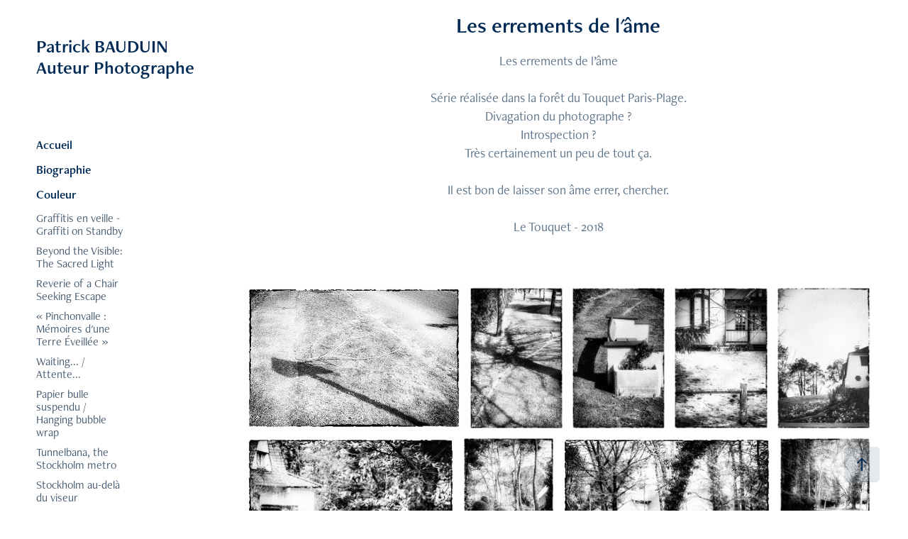

--- FILE ---
content_type: text/html; charset=utf-8
request_url: https://patrickbauduin.com/les-errements-de-l-ame
body_size: 9954
content:
<!DOCTYPE HTML>
<html lang="en-US">
<head>
  <meta charset="UTF-8" />
  <meta name="viewport" content="width=device-width, initial-scale=1" />
      <meta name="keywords"  content="noiretblanc,monochrome,Collectif Incarnat,patrick bauduin,Le Touquet,XPro2,fuji,Hauts de France" />
      <meta name="description"  content="Les errements de l’âme

Série réalisée dans la forêt du Touquet Paris-Plage.
Divagation du photographe ?
Introspection ?
Très certainement un peu de tout ça.

Il est bon de laisser son âme errer, chercher.

Le Touquet - 2018" />
      <meta name="twitter:card"  content="summary_large_image" />
      <meta name="twitter:site"  content="@AdobePortfolio" />
      <meta  property="og:title" content="Patrick BAUDUIN Auteur Photographe - Les errements de l'âme" />
      <meta  property="og:description" content="Les errements de l’âme

Série réalisée dans la forêt du Touquet Paris-Plage.
Divagation du photographe ?
Introspection ?
Très certainement un peu de tout ça.

Il est bon de laisser son âme errer, chercher.

Le Touquet - 2018" />
      <meta  property="og:image" content="https://cdn.myportfolio.com/75d4c8fd-e43c-474f-a2e3-a06fc9d1e38f/eb0a4c12-5a0a-4618-8e66-17b42ddeb407_rwc_0x192x3840x2164x3840.jpg?h=44f0c6acfc4c128e6f74a09746b778e7" />
      <link rel="icon" href="[data-uri]"  />
      <link rel="stylesheet" href="/dist/css/main.css" type="text/css" />
      <link rel="stylesheet" href="https://cdn.myportfolio.com/75d4c8fd-e43c-474f-a2e3-a06fc9d1e38f/0fc3d589e99353904fe1828a089ab4c41757606299.css?h=4466aed7d94d288aaa80f5a280b30d6d" type="text/css" />
    <link rel="canonical" href="https://patrickbauduin.com/les-errements-de-l-ame" />
      <title>Patrick BAUDUIN Auteur Photographe - Les errements de l'âme</title>
    <script type="text/javascript" src="//use.typekit.net/ik/[base64].js?cb=35f77bfb8b50944859ea3d3804e7194e7a3173fb" async onload="
    try {
      window.Typekit.load();
    } catch (e) {
      console.warn('Typekit not loaded.');
    }
    "></script>
</head>
  <body class="transition-enabled">  <div class='page-background-video page-background-video-with-panel'>
  </div>
  <div class="js-responsive-nav">
    <div class="responsive-nav has-social">
      <div class="close-responsive-click-area js-close-responsive-nav">
        <div class="close-responsive-button"></div>
      </div>
          <nav data-hover-hint="nav">
      <div class="page-title">
        <a href="/accueil" >Accueil</a>
      </div>
      <div class="page-title">
        <a href="/biographie" >Biographie</a>
      </div>
              <ul class="group">
                  <li class="gallery-title"><a href="/couleur" >Couleur</a></li>
            <li class="project-title"><a href="/graffitis-en-veille-graffiti-on-standby" >Graffitis en veille - Graffiti on Standby</a></li>
            <li class="project-title"><a href="/beyond-the-visible-the-sacred-light" >Beyond the Visible: The Sacred Light</a></li>
            <li class="project-title"><a href="/reverie-of-a-chair-seeking-escape" >Reverie of a Chair Seeking Escape</a></li>
            <li class="project-title"><a href="/pinchonvalle-memoires-dune-terre-eveillee" >« Pinchonvalle : Mémoires d'une Terre Éveillée »</a></li>
            <li class="project-title"><a href="/waiting-attente" >Waiting... / Attente...</a></li>
            <li class="project-title"><a href="/papier-bulle-suspendu-hanging-bubble-wrap" >Papier bulle suspendu / Hanging bubble wrap</a></li>
            <li class="project-title"><a href="/tunnelbana-the-stockholm-metro" >Tunnelbana, the Stockholm metro</a></li>
            <li class="project-title"><a href="/stockholm-au-dela-du-viseur" >Stockholm au-delà du viseur</a></li>
            <li class="project-title"><a href="/des-vacances-au-bord-de-la-mer-a-holiday-by-the-sea" >Des vacances au bord de la mer / A holiday by the sea</a></li>
            <li class="project-title"><a href="/sasseoir-et-regarder-passer-sit-and-watch" >S’asseoir et regarder passer… / Sit and watch…</a></li>
            <li class="project-title"><a href="/street-aix-part-two" >Street Aix &quot;Part Two&quot;</a></li>
            <li class="project-title"><a href="/copie-de-le-reveil" >Entre deux mondes... La digue du Braek</a></li>
            <li class="project-title"><a href="/le-reveil" >Le réveil</a></li>
            <li class="project-title"><a href="/par-la-fenetre" >Par la fenêtre</a></li>
            <li class="project-title"><a href="/urban-radiography" >Urban Radiography</a></li>
            <li class="project-title"><a href="/copie-de-60-mn-chrono" >Désertitude</a></li>
            <li class="project-title"><a href="/le-petit-monde-de-milka" >Le Petit Monde de Milka</a></li>
            <li class="project-title"><a href="/60-mn-chrono" >60 mn Chrono</a></li>
            <li class="project-title"><a href="/instantane-du-metropolitain-metropolitan-snapshot" >Instantané du métropolitain / Metropolitan Snapshot</a></li>
            <li class="project-title"><a href="/ouvrons-la-porte" >Ouvrons la porte</a></li>
            <li class="project-title"><a href="/one-sunday-afternoon" >Un dimanche après midi</a></li>
            <li class="project-title"><a href="/snow-fragment" >Snow Fragment</a></li>
            <li class="project-title"><a href="/dukass" >DuKass</a></li>
            <li class="project-title"><a href="/indiscretion" >Indiscrétion</a></li>
              </ul>
              <ul class="group">
                  <li class="gallery-title"><a href="/marseille-a-coeur" >Noir et Blanc</a></li>
            <li class="project-title"><a href="/les-jours-qui-passent-the-days-that-pass" >Les jours qui passent - The days that pass</a></li>
            <li class="project-title"><a href="/nuit-secrete-a-kyoto" >Nuit secrète à Kyoto</a></li>
            <li class="project-title"><a href="/marseille-a-coeur-1" >Marseille à Coeur</a></li>
            <li class="project-title"><a href="/lives-in-transit-live-in-transit" >Lives in Transit / Live in transit</a></li>
            <li class="project-title"><a href="/copie-de-la-fin-dune-epopee" >Les Forces de la Montagnes</a></li>
            <li class="project-title"><a href="/the-dawn-of-ephemeral-memories" >The Dawn of Ephemeral Memories</a></li>
            <li class="project-title"><a href="/regarder-paris-watch-paris-1" >Regarder Paris... / Watch Paris...</a></li>
            <li class="project-title"><a href="/captur-the-spirit-capturer-lesprit" >Captur the Spirit / Capturer l'esprit</a></li>
            <li class="project-title"><a href="/du-beton-et-des-hommes" >Du béton et des hommes</a></li>
            <li class="project-title"><a href="/copie-de-worker-land-terre-ouvriere" >Voyage en absurdie</a></li>
            <li class="project-title"><a href="/worker-land-terre-ouvriere" >Worker Land - Terre Ouvrière</a></li>
            <li class="project-title"><a href="/les-errements-de-l-ame" class="active">Les errements de l'âme</a></li>
            <li class="project-title"><a href="/la-fin-dune-epopee" >La fin d'une épopée</a></li>
            <li class="project-title"><a href="/a-deux-cest-mieux" >A Deux c'est mieux</a></li>
            <li class="project-title"><a href="/so-british" >So British</a></li>
            <li class="project-title"><a href="/sapiens-on-holydays" >Sapiens on Holydays</a></li>
            <li class="project-title"><a href="/imparfait" >Imparfait</a></li>
            <li class="project-title"><a href="/snowy-city-transformed-city" >Snowy city, Transformed city</a></li>
              </ul>
      <div class="page-title">
        <a href="/actualite" >Actualité</a>
      </div>
      <div class="page-title">
        <a href="/vente" >Vente</a>
      </div>
      <div class="page-title">
        <a href="/contact" >Contact</a>
      </div>
              <div class="social pf-nav-social" data-hover-hint="navSocialIcons">
                <ul>
                </ul>
              </div>
          </nav>
    </div>
  </div>
  <div class="site-wrap cfix">
    <div class="site-container">
      <div class="site-content e2e-site-content">
        <div class="sidebar-content">
          <header class="site-header">
              <div class="logo-wrap" data-hover-hint="logo">
                    <div class="logo e2e-site-logo-text logo-text  ">
    <a href="" class="preserve-whitespace">Patrick BAUDUIN                                                              Auteur Photographe</a>

</div>
              </div>
  <div class="hamburger-click-area js-hamburger">
    <div class="hamburger">
      <i></i>
      <i></i>
      <i></i>
    </div>
  </div>
          </header>
              <nav data-hover-hint="nav">
      <div class="page-title">
        <a href="/accueil" >Accueil</a>
      </div>
      <div class="page-title">
        <a href="/biographie" >Biographie</a>
      </div>
              <ul class="group">
                  <li class="gallery-title"><a href="/couleur" >Couleur</a></li>
            <li class="project-title"><a href="/graffitis-en-veille-graffiti-on-standby" >Graffitis en veille - Graffiti on Standby</a></li>
            <li class="project-title"><a href="/beyond-the-visible-the-sacred-light" >Beyond the Visible: The Sacred Light</a></li>
            <li class="project-title"><a href="/reverie-of-a-chair-seeking-escape" >Reverie of a Chair Seeking Escape</a></li>
            <li class="project-title"><a href="/pinchonvalle-memoires-dune-terre-eveillee" >« Pinchonvalle : Mémoires d'une Terre Éveillée »</a></li>
            <li class="project-title"><a href="/waiting-attente" >Waiting... / Attente...</a></li>
            <li class="project-title"><a href="/papier-bulle-suspendu-hanging-bubble-wrap" >Papier bulle suspendu / Hanging bubble wrap</a></li>
            <li class="project-title"><a href="/tunnelbana-the-stockholm-metro" >Tunnelbana, the Stockholm metro</a></li>
            <li class="project-title"><a href="/stockholm-au-dela-du-viseur" >Stockholm au-delà du viseur</a></li>
            <li class="project-title"><a href="/des-vacances-au-bord-de-la-mer-a-holiday-by-the-sea" >Des vacances au bord de la mer / A holiday by the sea</a></li>
            <li class="project-title"><a href="/sasseoir-et-regarder-passer-sit-and-watch" >S’asseoir et regarder passer… / Sit and watch…</a></li>
            <li class="project-title"><a href="/street-aix-part-two" >Street Aix &quot;Part Two&quot;</a></li>
            <li class="project-title"><a href="/copie-de-le-reveil" >Entre deux mondes... La digue du Braek</a></li>
            <li class="project-title"><a href="/le-reveil" >Le réveil</a></li>
            <li class="project-title"><a href="/par-la-fenetre" >Par la fenêtre</a></li>
            <li class="project-title"><a href="/urban-radiography" >Urban Radiography</a></li>
            <li class="project-title"><a href="/copie-de-60-mn-chrono" >Désertitude</a></li>
            <li class="project-title"><a href="/le-petit-monde-de-milka" >Le Petit Monde de Milka</a></li>
            <li class="project-title"><a href="/60-mn-chrono" >60 mn Chrono</a></li>
            <li class="project-title"><a href="/instantane-du-metropolitain-metropolitan-snapshot" >Instantané du métropolitain / Metropolitan Snapshot</a></li>
            <li class="project-title"><a href="/ouvrons-la-porte" >Ouvrons la porte</a></li>
            <li class="project-title"><a href="/one-sunday-afternoon" >Un dimanche après midi</a></li>
            <li class="project-title"><a href="/snow-fragment" >Snow Fragment</a></li>
            <li class="project-title"><a href="/dukass" >DuKass</a></li>
            <li class="project-title"><a href="/indiscretion" >Indiscrétion</a></li>
              </ul>
              <ul class="group">
                  <li class="gallery-title"><a href="/marseille-a-coeur" >Noir et Blanc</a></li>
            <li class="project-title"><a href="/les-jours-qui-passent-the-days-that-pass" >Les jours qui passent - The days that pass</a></li>
            <li class="project-title"><a href="/nuit-secrete-a-kyoto" >Nuit secrète à Kyoto</a></li>
            <li class="project-title"><a href="/marseille-a-coeur-1" >Marseille à Coeur</a></li>
            <li class="project-title"><a href="/lives-in-transit-live-in-transit" >Lives in Transit / Live in transit</a></li>
            <li class="project-title"><a href="/copie-de-la-fin-dune-epopee" >Les Forces de la Montagnes</a></li>
            <li class="project-title"><a href="/the-dawn-of-ephemeral-memories" >The Dawn of Ephemeral Memories</a></li>
            <li class="project-title"><a href="/regarder-paris-watch-paris-1" >Regarder Paris... / Watch Paris...</a></li>
            <li class="project-title"><a href="/captur-the-spirit-capturer-lesprit" >Captur the Spirit / Capturer l'esprit</a></li>
            <li class="project-title"><a href="/du-beton-et-des-hommes" >Du béton et des hommes</a></li>
            <li class="project-title"><a href="/copie-de-worker-land-terre-ouvriere" >Voyage en absurdie</a></li>
            <li class="project-title"><a href="/worker-land-terre-ouvriere" >Worker Land - Terre Ouvrière</a></li>
            <li class="project-title"><a href="/les-errements-de-l-ame" class="active">Les errements de l'âme</a></li>
            <li class="project-title"><a href="/la-fin-dune-epopee" >La fin d'une épopée</a></li>
            <li class="project-title"><a href="/a-deux-cest-mieux" >A Deux c'est mieux</a></li>
            <li class="project-title"><a href="/so-british" >So British</a></li>
            <li class="project-title"><a href="/sapiens-on-holydays" >Sapiens on Holydays</a></li>
            <li class="project-title"><a href="/imparfait" >Imparfait</a></li>
            <li class="project-title"><a href="/snowy-city-transformed-city" >Snowy city, Transformed city</a></li>
              </ul>
      <div class="page-title">
        <a href="/actualite" >Actualité</a>
      </div>
      <div class="page-title">
        <a href="/vente" >Vente</a>
      </div>
      <div class="page-title">
        <a href="/contact" >Contact</a>
      </div>
                  <div class="social pf-nav-social" data-hover-hint="navSocialIcons">
                    <ul>
                    </ul>
                  </div>
              </nav>
        </div>
        <main>
  <div class="page-container js-site-wrap" data-context="page.page.container" data-hover-hint="pageContainer">
    <section class="page standard-modules">
        <header class="page-header content" data-context="pages" data-identity="id:p635e47fb4764c7ac5cab11777357f2250745a206bf0494407fe23" data-hover-hint="pageHeader" data-hover-hint-id="p635e47fb4764c7ac5cab11777357f2250745a206bf0494407fe23">
            <h1 class="title preserve-whitespace e2e-site-page-title">Les errements de l'âme</h1>
            <p class="description">Les errements de l’âme

Série réalisée dans la forêt du Touquet Paris-Plage.
Divagation du photographe ?
Introspection ?
Très certainement un peu de tout ça.

Il est bon de laisser son âme errer, chercher.

Le Touquet - 2018</p>
        </header>
      <div class="page-content js-page-content" data-context="pages" data-identity="id:p635e47fb4764c7ac5cab11777357f2250745a206bf0494407fe23">
        <div id="project-canvas" class="js-project-modules modules content">
          <div id="project-modules">
              
              
              
              
              
              
              
              <div class="project-module module media_collection project-module-media_collection" data-id="m635e47fb58dea911b755c6c04f63fe1ce1115f3ed0f758bc0bfc8"  style="padding-top: 0px;
padding-bottom: 0px;
  width: 100%;
">
  <div class="grid--main js-grid-main" data-grid-max-images="
  ">
    <div class="grid__item-container js-grid-item-container" data-flex-grow="390" style="width:390px; flex-grow:390;" data-width="3840" data-height="2560">
      <script type="text/html" class="js-lightbox-slide-content">
        <div class="grid__image-wrapper">
          <img src="https://cdn.myportfolio.com/75d4c8fd-e43c-474f-a2e3-a06fc9d1e38f/2da2d82c-104a-43ab-8ca8-3d4b29e9f48c_rw_3840.jpg?h=543e232d37f183c479f2d77126ce2af8" srcset="https://cdn.myportfolio.com/75d4c8fd-e43c-474f-a2e3-a06fc9d1e38f/2da2d82c-104a-43ab-8ca8-3d4b29e9f48c_rw_600.jpg?h=ff14df7724920365e7e792dc93ee879b 600w,https://cdn.myportfolio.com/75d4c8fd-e43c-474f-a2e3-a06fc9d1e38f/2da2d82c-104a-43ab-8ca8-3d4b29e9f48c_rw_1200.jpg?h=92a2807feece4512407b45398c07add0 1200w,https://cdn.myportfolio.com/75d4c8fd-e43c-474f-a2e3-a06fc9d1e38f/2da2d82c-104a-43ab-8ca8-3d4b29e9f48c_rw_1920.jpg?h=9b47a0c39bf9c017b3bd75aa12a44bd7 1920w,https://cdn.myportfolio.com/75d4c8fd-e43c-474f-a2e3-a06fc9d1e38f/2da2d82c-104a-43ab-8ca8-3d4b29e9f48c_rw_3840.jpg?h=543e232d37f183c479f2d77126ce2af8 3840w,"  sizes="(max-width: 3840px) 100vw, 3840px">
        <div>
      </script>
      <img
        class="grid__item-image js-grid__item-image grid__item-image-lazy js-lazy"
        src="[data-uri]"
        
        data-src="https://cdn.myportfolio.com/75d4c8fd-e43c-474f-a2e3-a06fc9d1e38f/2da2d82c-104a-43ab-8ca8-3d4b29e9f48c_rw_3840.jpg?h=543e232d37f183c479f2d77126ce2af8"
        data-srcset="https://cdn.myportfolio.com/75d4c8fd-e43c-474f-a2e3-a06fc9d1e38f/2da2d82c-104a-43ab-8ca8-3d4b29e9f48c_rw_600.jpg?h=ff14df7724920365e7e792dc93ee879b 600w,https://cdn.myportfolio.com/75d4c8fd-e43c-474f-a2e3-a06fc9d1e38f/2da2d82c-104a-43ab-8ca8-3d4b29e9f48c_rw_1200.jpg?h=92a2807feece4512407b45398c07add0 1200w,https://cdn.myportfolio.com/75d4c8fd-e43c-474f-a2e3-a06fc9d1e38f/2da2d82c-104a-43ab-8ca8-3d4b29e9f48c_rw_1920.jpg?h=9b47a0c39bf9c017b3bd75aa12a44bd7 1920w,https://cdn.myportfolio.com/75d4c8fd-e43c-474f-a2e3-a06fc9d1e38f/2da2d82c-104a-43ab-8ca8-3d4b29e9f48c_rw_3840.jpg?h=543e232d37f183c479f2d77126ce2af8 3840w,"
      >
      <span class="grid__item-filler" style="padding-bottom:66.666666666667%;"></span>
    </div>
    <div class="grid__item-container js-grid-item-container" data-flex-grow="173.33333333333" style="width:173.33333333333px; flex-grow:173.33333333333;" data-width="3840" data-height="5760">
      <script type="text/html" class="js-lightbox-slide-content">
        <div class="grid__image-wrapper">
          <img src="https://cdn.myportfolio.com/75d4c8fd-e43c-474f-a2e3-a06fc9d1e38f/27421108-9571-400b-9819-b837898b0541_rw_3840.jpg?h=ab7561c6e8db43c55ab0d281aa8348bb" srcset="https://cdn.myportfolio.com/75d4c8fd-e43c-474f-a2e3-a06fc9d1e38f/27421108-9571-400b-9819-b837898b0541_rw_600.jpg?h=2d70d92b65a74b34260bf7bf2d942482 600w,https://cdn.myportfolio.com/75d4c8fd-e43c-474f-a2e3-a06fc9d1e38f/27421108-9571-400b-9819-b837898b0541_rw_1200.jpg?h=949523a730fefff9a213c3ede8f87079 1200w,https://cdn.myportfolio.com/75d4c8fd-e43c-474f-a2e3-a06fc9d1e38f/27421108-9571-400b-9819-b837898b0541_rw_1920.jpg?h=8466004a3a41e273715d0eba04dd1600 1920w,https://cdn.myportfolio.com/75d4c8fd-e43c-474f-a2e3-a06fc9d1e38f/27421108-9571-400b-9819-b837898b0541_rw_3840.jpg?h=ab7561c6e8db43c55ab0d281aa8348bb 3840w,"  sizes="(max-width: 3840px) 100vw, 3840px">
        <div>
      </script>
      <img
        class="grid__item-image js-grid__item-image grid__item-image-lazy js-lazy"
        src="[data-uri]"
        
        data-src="https://cdn.myportfolio.com/75d4c8fd-e43c-474f-a2e3-a06fc9d1e38f/27421108-9571-400b-9819-b837898b0541_rw_3840.jpg?h=ab7561c6e8db43c55ab0d281aa8348bb"
        data-srcset="https://cdn.myportfolio.com/75d4c8fd-e43c-474f-a2e3-a06fc9d1e38f/27421108-9571-400b-9819-b837898b0541_rw_600.jpg?h=2d70d92b65a74b34260bf7bf2d942482 600w,https://cdn.myportfolio.com/75d4c8fd-e43c-474f-a2e3-a06fc9d1e38f/27421108-9571-400b-9819-b837898b0541_rw_1200.jpg?h=949523a730fefff9a213c3ede8f87079 1200w,https://cdn.myportfolio.com/75d4c8fd-e43c-474f-a2e3-a06fc9d1e38f/27421108-9571-400b-9819-b837898b0541_rw_1920.jpg?h=8466004a3a41e273715d0eba04dd1600 1920w,https://cdn.myportfolio.com/75d4c8fd-e43c-474f-a2e3-a06fc9d1e38f/27421108-9571-400b-9819-b837898b0541_rw_3840.jpg?h=ab7561c6e8db43c55ab0d281aa8348bb 3840w,"
      >
      <span class="grid__item-filler" style="padding-bottom:150%;"></span>
    </div>
    <div class="grid__item-container js-grid-item-container" data-flex-grow="173.33333333333" style="width:173.33333333333px; flex-grow:173.33333333333;" data-width="3840" data-height="5760">
      <script type="text/html" class="js-lightbox-slide-content">
        <div class="grid__image-wrapper">
          <img src="https://cdn.myportfolio.com/75d4c8fd-e43c-474f-a2e3-a06fc9d1e38f/eaa4ba03-7c2c-4204-9fa4-0dad72c57da8_rw_3840.jpg?h=1acc846b1825a902accce04659bc91e0" srcset="https://cdn.myportfolio.com/75d4c8fd-e43c-474f-a2e3-a06fc9d1e38f/eaa4ba03-7c2c-4204-9fa4-0dad72c57da8_rw_600.jpg?h=4908bc2ad9818d0f006c189ecbdb2300 600w,https://cdn.myportfolio.com/75d4c8fd-e43c-474f-a2e3-a06fc9d1e38f/eaa4ba03-7c2c-4204-9fa4-0dad72c57da8_rw_1200.jpg?h=1cb7f5bab465d5620d8204677322e07c 1200w,https://cdn.myportfolio.com/75d4c8fd-e43c-474f-a2e3-a06fc9d1e38f/eaa4ba03-7c2c-4204-9fa4-0dad72c57da8_rw_1920.jpg?h=21aa8c7fbe752a91d01608778e6dbde6 1920w,https://cdn.myportfolio.com/75d4c8fd-e43c-474f-a2e3-a06fc9d1e38f/eaa4ba03-7c2c-4204-9fa4-0dad72c57da8_rw_3840.jpg?h=1acc846b1825a902accce04659bc91e0 3840w,"  sizes="(max-width: 3840px) 100vw, 3840px">
        <div>
      </script>
      <img
        class="grid__item-image js-grid__item-image grid__item-image-lazy js-lazy"
        src="[data-uri]"
        
        data-src="https://cdn.myportfolio.com/75d4c8fd-e43c-474f-a2e3-a06fc9d1e38f/eaa4ba03-7c2c-4204-9fa4-0dad72c57da8_rw_3840.jpg?h=1acc846b1825a902accce04659bc91e0"
        data-srcset="https://cdn.myportfolio.com/75d4c8fd-e43c-474f-a2e3-a06fc9d1e38f/eaa4ba03-7c2c-4204-9fa4-0dad72c57da8_rw_600.jpg?h=4908bc2ad9818d0f006c189ecbdb2300 600w,https://cdn.myportfolio.com/75d4c8fd-e43c-474f-a2e3-a06fc9d1e38f/eaa4ba03-7c2c-4204-9fa4-0dad72c57da8_rw_1200.jpg?h=1cb7f5bab465d5620d8204677322e07c 1200w,https://cdn.myportfolio.com/75d4c8fd-e43c-474f-a2e3-a06fc9d1e38f/eaa4ba03-7c2c-4204-9fa4-0dad72c57da8_rw_1920.jpg?h=21aa8c7fbe752a91d01608778e6dbde6 1920w,https://cdn.myportfolio.com/75d4c8fd-e43c-474f-a2e3-a06fc9d1e38f/eaa4ba03-7c2c-4204-9fa4-0dad72c57da8_rw_3840.jpg?h=1acc846b1825a902accce04659bc91e0 3840w,"
      >
      <span class="grid__item-filler" style="padding-bottom:150%;"></span>
    </div>
    <div class="grid__item-container js-grid-item-container" data-flex-grow="173.33333333333" style="width:173.33333333333px; flex-grow:173.33333333333;" data-width="3840" data-height="5760">
      <script type="text/html" class="js-lightbox-slide-content">
        <div class="grid__image-wrapper">
          <img src="https://cdn.myportfolio.com/75d4c8fd-e43c-474f-a2e3-a06fc9d1e38f/d9c47459-5414-4f6a-828f-7714de2290ac_rw_3840.jpg?h=9d0ae7f0cd19907f0e8ee3a1d1750acf" srcset="https://cdn.myportfolio.com/75d4c8fd-e43c-474f-a2e3-a06fc9d1e38f/d9c47459-5414-4f6a-828f-7714de2290ac_rw_600.jpg?h=2a8c1be5262dea1bb62e8195583153e6 600w,https://cdn.myportfolio.com/75d4c8fd-e43c-474f-a2e3-a06fc9d1e38f/d9c47459-5414-4f6a-828f-7714de2290ac_rw_1200.jpg?h=023857cf52b3abb8aeec2f6a90ff4ea1 1200w,https://cdn.myportfolio.com/75d4c8fd-e43c-474f-a2e3-a06fc9d1e38f/d9c47459-5414-4f6a-828f-7714de2290ac_rw_1920.jpg?h=b80ab67bf1ac53f9cdbe012163296b4b 1920w,https://cdn.myportfolio.com/75d4c8fd-e43c-474f-a2e3-a06fc9d1e38f/d9c47459-5414-4f6a-828f-7714de2290ac_rw_3840.jpg?h=9d0ae7f0cd19907f0e8ee3a1d1750acf 3840w,"  sizes="(max-width: 3840px) 100vw, 3840px">
        <div>
      </script>
      <img
        class="grid__item-image js-grid__item-image grid__item-image-lazy js-lazy"
        src="[data-uri]"
        
        data-src="https://cdn.myportfolio.com/75d4c8fd-e43c-474f-a2e3-a06fc9d1e38f/d9c47459-5414-4f6a-828f-7714de2290ac_rw_3840.jpg?h=9d0ae7f0cd19907f0e8ee3a1d1750acf"
        data-srcset="https://cdn.myportfolio.com/75d4c8fd-e43c-474f-a2e3-a06fc9d1e38f/d9c47459-5414-4f6a-828f-7714de2290ac_rw_600.jpg?h=2a8c1be5262dea1bb62e8195583153e6 600w,https://cdn.myportfolio.com/75d4c8fd-e43c-474f-a2e3-a06fc9d1e38f/d9c47459-5414-4f6a-828f-7714de2290ac_rw_1200.jpg?h=023857cf52b3abb8aeec2f6a90ff4ea1 1200w,https://cdn.myportfolio.com/75d4c8fd-e43c-474f-a2e3-a06fc9d1e38f/d9c47459-5414-4f6a-828f-7714de2290ac_rw_1920.jpg?h=b80ab67bf1ac53f9cdbe012163296b4b 1920w,https://cdn.myportfolio.com/75d4c8fd-e43c-474f-a2e3-a06fc9d1e38f/d9c47459-5414-4f6a-828f-7714de2290ac_rw_3840.jpg?h=9d0ae7f0cd19907f0e8ee3a1d1750acf 3840w,"
      >
      <span class="grid__item-filler" style="padding-bottom:150%;"></span>
    </div>
    <div class="grid__item-container js-grid-item-container" data-flex-grow="173.34941547597" style="width:173.34941547597px; flex-grow:173.34941547597;" data-width="1920" data-height="2879">
      <script type="text/html" class="js-lightbox-slide-content">
        <div class="grid__image-wrapper">
          <img src="https://cdn.myportfolio.com/75d4c8fd-e43c-474f-a2e3-a06fc9d1e38f/7fab6432-3d18-41fd-a323-90f318b7b378_rw_1920.jpg?h=9a75d29bcfccd8587f1619ad88737a3d" srcset="https://cdn.myportfolio.com/75d4c8fd-e43c-474f-a2e3-a06fc9d1e38f/7fab6432-3d18-41fd-a323-90f318b7b378_rw_600.jpg?h=dd1036310c8ef305d88b88a268f3c780 600w,https://cdn.myportfolio.com/75d4c8fd-e43c-474f-a2e3-a06fc9d1e38f/7fab6432-3d18-41fd-a323-90f318b7b378_rw_1200.jpg?h=599691e93ae5ad610a91b7749446da26 1200w,https://cdn.myportfolio.com/75d4c8fd-e43c-474f-a2e3-a06fc9d1e38f/7fab6432-3d18-41fd-a323-90f318b7b378_rw_1920.jpg?h=9a75d29bcfccd8587f1619ad88737a3d 1920w,"  sizes="(max-width: 1920px) 100vw, 1920px">
        <div>
      </script>
      <img
        class="grid__item-image js-grid__item-image grid__item-image-lazy js-lazy"
        src="[data-uri]"
        
        data-src="https://cdn.myportfolio.com/75d4c8fd-e43c-474f-a2e3-a06fc9d1e38f/7fab6432-3d18-41fd-a323-90f318b7b378_rw_1920.jpg?h=9a75d29bcfccd8587f1619ad88737a3d"
        data-srcset="https://cdn.myportfolio.com/75d4c8fd-e43c-474f-a2e3-a06fc9d1e38f/7fab6432-3d18-41fd-a323-90f318b7b378_rw_600.jpg?h=dd1036310c8ef305d88b88a268f3c780 600w,https://cdn.myportfolio.com/75d4c8fd-e43c-474f-a2e3-a06fc9d1e38f/7fab6432-3d18-41fd-a323-90f318b7b378_rw_1200.jpg?h=599691e93ae5ad610a91b7749446da26 1200w,https://cdn.myportfolio.com/75d4c8fd-e43c-474f-a2e3-a06fc9d1e38f/7fab6432-3d18-41fd-a323-90f318b7b378_rw_1920.jpg?h=9a75d29bcfccd8587f1619ad88737a3d 1920w,"
      >
      <span class="grid__item-filler" style="padding-bottom:149.98608405232%;"></span>
    </div>
    <div class="grid__item-container js-grid-item-container" data-flex-grow="390" style="width:390px; flex-grow:390;" data-width="3840" data-height="2560">
      <script type="text/html" class="js-lightbox-slide-content">
        <div class="grid__image-wrapper">
          <img src="https://cdn.myportfolio.com/75d4c8fd-e43c-474f-a2e3-a06fc9d1e38f/c3b84457-a343-4efe-97c6-2d7c08550da0_rw_3840.jpg?h=b37c688b255117dadb5ba31902b4df59" srcset="https://cdn.myportfolio.com/75d4c8fd-e43c-474f-a2e3-a06fc9d1e38f/c3b84457-a343-4efe-97c6-2d7c08550da0_rw_600.jpg?h=59a0796c5e7cd26ca2e2d34d067838c7 600w,https://cdn.myportfolio.com/75d4c8fd-e43c-474f-a2e3-a06fc9d1e38f/c3b84457-a343-4efe-97c6-2d7c08550da0_rw_1200.jpg?h=12d7ad54dbcaf7567fda7019cdb25483 1200w,https://cdn.myportfolio.com/75d4c8fd-e43c-474f-a2e3-a06fc9d1e38f/c3b84457-a343-4efe-97c6-2d7c08550da0_rw_1920.jpg?h=e0b669cb1547387eab91c63acac72940 1920w,https://cdn.myportfolio.com/75d4c8fd-e43c-474f-a2e3-a06fc9d1e38f/c3b84457-a343-4efe-97c6-2d7c08550da0_rw_3840.jpg?h=b37c688b255117dadb5ba31902b4df59 3840w,"  sizes="(max-width: 3840px) 100vw, 3840px">
        <div>
      </script>
      <img
        class="grid__item-image js-grid__item-image grid__item-image-lazy js-lazy"
        src="[data-uri]"
        
        data-src="https://cdn.myportfolio.com/75d4c8fd-e43c-474f-a2e3-a06fc9d1e38f/c3b84457-a343-4efe-97c6-2d7c08550da0_rw_3840.jpg?h=b37c688b255117dadb5ba31902b4df59"
        data-srcset="https://cdn.myportfolio.com/75d4c8fd-e43c-474f-a2e3-a06fc9d1e38f/c3b84457-a343-4efe-97c6-2d7c08550da0_rw_600.jpg?h=59a0796c5e7cd26ca2e2d34d067838c7 600w,https://cdn.myportfolio.com/75d4c8fd-e43c-474f-a2e3-a06fc9d1e38f/c3b84457-a343-4efe-97c6-2d7c08550da0_rw_1200.jpg?h=12d7ad54dbcaf7567fda7019cdb25483 1200w,https://cdn.myportfolio.com/75d4c8fd-e43c-474f-a2e3-a06fc9d1e38f/c3b84457-a343-4efe-97c6-2d7c08550da0_rw_1920.jpg?h=e0b669cb1547387eab91c63acac72940 1920w,https://cdn.myportfolio.com/75d4c8fd-e43c-474f-a2e3-a06fc9d1e38f/c3b84457-a343-4efe-97c6-2d7c08550da0_rw_3840.jpg?h=b37c688b255117dadb5ba31902b4df59 3840w,"
      >
      <span class="grid__item-filler" style="padding-bottom:66.666666666667%;"></span>
    </div>
    <div class="grid__item-container js-grid-item-container" data-flex-grow="173.33333333333" style="width:173.33333333333px; flex-grow:173.33333333333;" data-width="3840" data-height="5760">
      <script type="text/html" class="js-lightbox-slide-content">
        <div class="grid__image-wrapper">
          <img src="https://cdn.myportfolio.com/75d4c8fd-e43c-474f-a2e3-a06fc9d1e38f/975faafc-5529-4774-b987-bffbb50b6724_rw_3840.jpg?h=d63d66fbe75b044f194734c0ef8ca491" srcset="https://cdn.myportfolio.com/75d4c8fd-e43c-474f-a2e3-a06fc9d1e38f/975faafc-5529-4774-b987-bffbb50b6724_rw_600.jpg?h=578d3be47d73cfe9cea387f6d5c4d598 600w,https://cdn.myportfolio.com/75d4c8fd-e43c-474f-a2e3-a06fc9d1e38f/975faafc-5529-4774-b987-bffbb50b6724_rw_1200.jpg?h=13fcc5bf690a63edeac6740af9ec3e34 1200w,https://cdn.myportfolio.com/75d4c8fd-e43c-474f-a2e3-a06fc9d1e38f/975faafc-5529-4774-b987-bffbb50b6724_rw_1920.jpg?h=fcfd6dc5530c7cd71f745f5879025a37 1920w,https://cdn.myportfolio.com/75d4c8fd-e43c-474f-a2e3-a06fc9d1e38f/975faafc-5529-4774-b987-bffbb50b6724_rw_3840.jpg?h=d63d66fbe75b044f194734c0ef8ca491 3840w,"  sizes="(max-width: 3840px) 100vw, 3840px">
        <div>
      </script>
      <img
        class="grid__item-image js-grid__item-image grid__item-image-lazy js-lazy"
        src="[data-uri]"
        
        data-src="https://cdn.myportfolio.com/75d4c8fd-e43c-474f-a2e3-a06fc9d1e38f/975faafc-5529-4774-b987-bffbb50b6724_rw_3840.jpg?h=d63d66fbe75b044f194734c0ef8ca491"
        data-srcset="https://cdn.myportfolio.com/75d4c8fd-e43c-474f-a2e3-a06fc9d1e38f/975faafc-5529-4774-b987-bffbb50b6724_rw_600.jpg?h=578d3be47d73cfe9cea387f6d5c4d598 600w,https://cdn.myportfolio.com/75d4c8fd-e43c-474f-a2e3-a06fc9d1e38f/975faafc-5529-4774-b987-bffbb50b6724_rw_1200.jpg?h=13fcc5bf690a63edeac6740af9ec3e34 1200w,https://cdn.myportfolio.com/75d4c8fd-e43c-474f-a2e3-a06fc9d1e38f/975faafc-5529-4774-b987-bffbb50b6724_rw_1920.jpg?h=fcfd6dc5530c7cd71f745f5879025a37 1920w,https://cdn.myportfolio.com/75d4c8fd-e43c-474f-a2e3-a06fc9d1e38f/975faafc-5529-4774-b987-bffbb50b6724_rw_3840.jpg?h=d63d66fbe75b044f194734c0ef8ca491 3840w,"
      >
      <span class="grid__item-filler" style="padding-bottom:150%;"></span>
    </div>
    <div class="grid__item-container js-grid-item-container" data-flex-grow="390" style="width:390px; flex-grow:390;" data-width="3840" data-height="2560">
      <script type="text/html" class="js-lightbox-slide-content">
        <div class="grid__image-wrapper">
          <img src="https://cdn.myportfolio.com/75d4c8fd-e43c-474f-a2e3-a06fc9d1e38f/720e67a2-aa28-48b6-ac4b-2b3073ec107d_rw_3840.jpg?h=bebeb66d0ecd4fce4cdbde04aa3ee7cd" srcset="https://cdn.myportfolio.com/75d4c8fd-e43c-474f-a2e3-a06fc9d1e38f/720e67a2-aa28-48b6-ac4b-2b3073ec107d_rw_600.jpg?h=42635584228ae8f7aa3452bf4513ac12 600w,https://cdn.myportfolio.com/75d4c8fd-e43c-474f-a2e3-a06fc9d1e38f/720e67a2-aa28-48b6-ac4b-2b3073ec107d_rw_1200.jpg?h=c86e493ec67bb105900e75d98197db47 1200w,https://cdn.myportfolio.com/75d4c8fd-e43c-474f-a2e3-a06fc9d1e38f/720e67a2-aa28-48b6-ac4b-2b3073ec107d_rw_1920.jpg?h=28a6662da65a01921c78e50404d40b49 1920w,https://cdn.myportfolio.com/75d4c8fd-e43c-474f-a2e3-a06fc9d1e38f/720e67a2-aa28-48b6-ac4b-2b3073ec107d_rw_3840.jpg?h=bebeb66d0ecd4fce4cdbde04aa3ee7cd 3840w,"  sizes="(max-width: 3840px) 100vw, 3840px">
        <div>
      </script>
      <img
        class="grid__item-image js-grid__item-image grid__item-image-lazy js-lazy"
        src="[data-uri]"
        
        data-src="https://cdn.myportfolio.com/75d4c8fd-e43c-474f-a2e3-a06fc9d1e38f/720e67a2-aa28-48b6-ac4b-2b3073ec107d_rw_3840.jpg?h=bebeb66d0ecd4fce4cdbde04aa3ee7cd"
        data-srcset="https://cdn.myportfolio.com/75d4c8fd-e43c-474f-a2e3-a06fc9d1e38f/720e67a2-aa28-48b6-ac4b-2b3073ec107d_rw_600.jpg?h=42635584228ae8f7aa3452bf4513ac12 600w,https://cdn.myportfolio.com/75d4c8fd-e43c-474f-a2e3-a06fc9d1e38f/720e67a2-aa28-48b6-ac4b-2b3073ec107d_rw_1200.jpg?h=c86e493ec67bb105900e75d98197db47 1200w,https://cdn.myportfolio.com/75d4c8fd-e43c-474f-a2e3-a06fc9d1e38f/720e67a2-aa28-48b6-ac4b-2b3073ec107d_rw_1920.jpg?h=28a6662da65a01921c78e50404d40b49 1920w,https://cdn.myportfolio.com/75d4c8fd-e43c-474f-a2e3-a06fc9d1e38f/720e67a2-aa28-48b6-ac4b-2b3073ec107d_rw_3840.jpg?h=bebeb66d0ecd4fce4cdbde04aa3ee7cd 3840w,"
      >
      <span class="grid__item-filler" style="padding-bottom:66.666666666667%;"></span>
    </div>
    <div class="grid__item-container js-grid-item-container" data-flex-grow="173.33333333333" style="width:173.33333333333px; flex-grow:173.33333333333;" data-width="3840" data-height="5760">
      <script type="text/html" class="js-lightbox-slide-content">
        <div class="grid__image-wrapper">
          <img src="https://cdn.myportfolio.com/75d4c8fd-e43c-474f-a2e3-a06fc9d1e38f/92a15884-e64b-4658-8026-c1f2227867d8_rw_3840.jpg?h=c7576a058c6224beb67478b6cdccbdea" srcset="https://cdn.myportfolio.com/75d4c8fd-e43c-474f-a2e3-a06fc9d1e38f/92a15884-e64b-4658-8026-c1f2227867d8_rw_600.jpg?h=03d987d31a50de6c6d6f073f517f3932 600w,https://cdn.myportfolio.com/75d4c8fd-e43c-474f-a2e3-a06fc9d1e38f/92a15884-e64b-4658-8026-c1f2227867d8_rw_1200.jpg?h=118ecfc498dfb10d93f15f545a2f9066 1200w,https://cdn.myportfolio.com/75d4c8fd-e43c-474f-a2e3-a06fc9d1e38f/92a15884-e64b-4658-8026-c1f2227867d8_rw_1920.jpg?h=792f4c7eacd6c57e5a14f6a20b031fec 1920w,https://cdn.myportfolio.com/75d4c8fd-e43c-474f-a2e3-a06fc9d1e38f/92a15884-e64b-4658-8026-c1f2227867d8_rw_3840.jpg?h=c7576a058c6224beb67478b6cdccbdea 3840w,"  sizes="(max-width: 3840px) 100vw, 3840px">
        <div>
      </script>
      <img
        class="grid__item-image js-grid__item-image grid__item-image-lazy js-lazy"
        src="[data-uri]"
        
        data-src="https://cdn.myportfolio.com/75d4c8fd-e43c-474f-a2e3-a06fc9d1e38f/92a15884-e64b-4658-8026-c1f2227867d8_rw_3840.jpg?h=c7576a058c6224beb67478b6cdccbdea"
        data-srcset="https://cdn.myportfolio.com/75d4c8fd-e43c-474f-a2e3-a06fc9d1e38f/92a15884-e64b-4658-8026-c1f2227867d8_rw_600.jpg?h=03d987d31a50de6c6d6f073f517f3932 600w,https://cdn.myportfolio.com/75d4c8fd-e43c-474f-a2e3-a06fc9d1e38f/92a15884-e64b-4658-8026-c1f2227867d8_rw_1200.jpg?h=118ecfc498dfb10d93f15f545a2f9066 1200w,https://cdn.myportfolio.com/75d4c8fd-e43c-474f-a2e3-a06fc9d1e38f/92a15884-e64b-4658-8026-c1f2227867d8_rw_1920.jpg?h=792f4c7eacd6c57e5a14f6a20b031fec 1920w,https://cdn.myportfolio.com/75d4c8fd-e43c-474f-a2e3-a06fc9d1e38f/92a15884-e64b-4658-8026-c1f2227867d8_rw_3840.jpg?h=c7576a058c6224beb67478b6cdccbdea 3840w,"
      >
      <span class="grid__item-filler" style="padding-bottom:150%;"></span>
    </div>
    <div class="grid__item-container js-grid-item-container" data-flex-grow="390" style="width:390px; flex-grow:390;" data-width="3840" data-height="2560">
      <script type="text/html" class="js-lightbox-slide-content">
        <div class="grid__image-wrapper">
          <img src="https://cdn.myportfolio.com/75d4c8fd-e43c-474f-a2e3-a06fc9d1e38f/572b854a-3cd7-4c03-b5b9-f0d8de19b1e1_rw_3840.jpg?h=4ed1cd097b7c3ea2d3516ec89628700c" srcset="https://cdn.myportfolio.com/75d4c8fd-e43c-474f-a2e3-a06fc9d1e38f/572b854a-3cd7-4c03-b5b9-f0d8de19b1e1_rw_600.jpg?h=9b259a626a742b06713dba7da7d02865 600w,https://cdn.myportfolio.com/75d4c8fd-e43c-474f-a2e3-a06fc9d1e38f/572b854a-3cd7-4c03-b5b9-f0d8de19b1e1_rw_1200.jpg?h=89768fe8ab4b6b07d8ec20f87091e319 1200w,https://cdn.myportfolio.com/75d4c8fd-e43c-474f-a2e3-a06fc9d1e38f/572b854a-3cd7-4c03-b5b9-f0d8de19b1e1_rw_1920.jpg?h=0c89811bdd274b46eadf19f6d2212fbc 1920w,https://cdn.myportfolio.com/75d4c8fd-e43c-474f-a2e3-a06fc9d1e38f/572b854a-3cd7-4c03-b5b9-f0d8de19b1e1_rw_3840.jpg?h=4ed1cd097b7c3ea2d3516ec89628700c 3840w,"  sizes="(max-width: 3840px) 100vw, 3840px">
        <div>
      </script>
      <img
        class="grid__item-image js-grid__item-image grid__item-image-lazy js-lazy"
        src="[data-uri]"
        
        data-src="https://cdn.myportfolio.com/75d4c8fd-e43c-474f-a2e3-a06fc9d1e38f/572b854a-3cd7-4c03-b5b9-f0d8de19b1e1_rw_3840.jpg?h=4ed1cd097b7c3ea2d3516ec89628700c"
        data-srcset="https://cdn.myportfolio.com/75d4c8fd-e43c-474f-a2e3-a06fc9d1e38f/572b854a-3cd7-4c03-b5b9-f0d8de19b1e1_rw_600.jpg?h=9b259a626a742b06713dba7da7d02865 600w,https://cdn.myportfolio.com/75d4c8fd-e43c-474f-a2e3-a06fc9d1e38f/572b854a-3cd7-4c03-b5b9-f0d8de19b1e1_rw_1200.jpg?h=89768fe8ab4b6b07d8ec20f87091e319 1200w,https://cdn.myportfolio.com/75d4c8fd-e43c-474f-a2e3-a06fc9d1e38f/572b854a-3cd7-4c03-b5b9-f0d8de19b1e1_rw_1920.jpg?h=0c89811bdd274b46eadf19f6d2212fbc 1920w,https://cdn.myportfolio.com/75d4c8fd-e43c-474f-a2e3-a06fc9d1e38f/572b854a-3cd7-4c03-b5b9-f0d8de19b1e1_rw_3840.jpg?h=4ed1cd097b7c3ea2d3516ec89628700c 3840w,"
      >
      <span class="grid__item-filler" style="padding-bottom:66.666666666667%;"></span>
    </div>
    <div class="grid__item-container js-grid-item-container" data-flex-grow="390" style="width:390px; flex-grow:390;" data-width="3840" data-height="2560">
      <script type="text/html" class="js-lightbox-slide-content">
        <div class="grid__image-wrapper">
          <img src="https://cdn.myportfolio.com/75d4c8fd-e43c-474f-a2e3-a06fc9d1e38f/462022a1-7191-41c5-b41f-ffea36b8a74b_rw_3840.jpg?h=30908ebf56b608a5238a8d640f2724b0" srcset="https://cdn.myportfolio.com/75d4c8fd-e43c-474f-a2e3-a06fc9d1e38f/462022a1-7191-41c5-b41f-ffea36b8a74b_rw_600.jpg?h=2c5983f448a18195ed1b209bd4011551 600w,https://cdn.myportfolio.com/75d4c8fd-e43c-474f-a2e3-a06fc9d1e38f/462022a1-7191-41c5-b41f-ffea36b8a74b_rw_1200.jpg?h=a7aa0e18a2291c3ae2c7e92ba29f1acd 1200w,https://cdn.myportfolio.com/75d4c8fd-e43c-474f-a2e3-a06fc9d1e38f/462022a1-7191-41c5-b41f-ffea36b8a74b_rw_1920.jpg?h=180712bd6fa2c93a232946daccaa4f56 1920w,https://cdn.myportfolio.com/75d4c8fd-e43c-474f-a2e3-a06fc9d1e38f/462022a1-7191-41c5-b41f-ffea36b8a74b_rw_3840.jpg?h=30908ebf56b608a5238a8d640f2724b0 3840w,"  sizes="(max-width: 3840px) 100vw, 3840px">
        <div>
      </script>
      <img
        class="grid__item-image js-grid__item-image grid__item-image-lazy js-lazy"
        src="[data-uri]"
        
        data-src="https://cdn.myportfolio.com/75d4c8fd-e43c-474f-a2e3-a06fc9d1e38f/462022a1-7191-41c5-b41f-ffea36b8a74b_rw_3840.jpg?h=30908ebf56b608a5238a8d640f2724b0"
        data-srcset="https://cdn.myportfolio.com/75d4c8fd-e43c-474f-a2e3-a06fc9d1e38f/462022a1-7191-41c5-b41f-ffea36b8a74b_rw_600.jpg?h=2c5983f448a18195ed1b209bd4011551 600w,https://cdn.myportfolio.com/75d4c8fd-e43c-474f-a2e3-a06fc9d1e38f/462022a1-7191-41c5-b41f-ffea36b8a74b_rw_1200.jpg?h=a7aa0e18a2291c3ae2c7e92ba29f1acd 1200w,https://cdn.myportfolio.com/75d4c8fd-e43c-474f-a2e3-a06fc9d1e38f/462022a1-7191-41c5-b41f-ffea36b8a74b_rw_1920.jpg?h=180712bd6fa2c93a232946daccaa4f56 1920w,https://cdn.myportfolio.com/75d4c8fd-e43c-474f-a2e3-a06fc9d1e38f/462022a1-7191-41c5-b41f-ffea36b8a74b_rw_3840.jpg?h=30908ebf56b608a5238a8d640f2724b0 3840w,"
      >
      <span class="grid__item-filler" style="padding-bottom:66.666666666667%;"></span>
    </div>
    <div class="grid__item-container js-grid-item-container" data-flex-grow="390" style="width:390px; flex-grow:390;" data-width="3840" data-height="2560">
      <script type="text/html" class="js-lightbox-slide-content">
        <div class="grid__image-wrapper">
          <img src="https://cdn.myportfolio.com/75d4c8fd-e43c-474f-a2e3-a06fc9d1e38f/3b371201-a5ba-4ad4-9ba2-eca6ac9336ef_rw_3840.jpg?h=76742e1941616457973c9ff79cb3341d" srcset="https://cdn.myportfolio.com/75d4c8fd-e43c-474f-a2e3-a06fc9d1e38f/3b371201-a5ba-4ad4-9ba2-eca6ac9336ef_rw_600.jpg?h=2d37e4d6ade8b3d40597b6d4e0db06fd 600w,https://cdn.myportfolio.com/75d4c8fd-e43c-474f-a2e3-a06fc9d1e38f/3b371201-a5ba-4ad4-9ba2-eca6ac9336ef_rw_1200.jpg?h=7a82dba2539eaf25f1bb6757f11b3ce2 1200w,https://cdn.myportfolio.com/75d4c8fd-e43c-474f-a2e3-a06fc9d1e38f/3b371201-a5ba-4ad4-9ba2-eca6ac9336ef_rw_1920.jpg?h=10ddecad86c29f2a2eae5fee48778ef8 1920w,https://cdn.myportfolio.com/75d4c8fd-e43c-474f-a2e3-a06fc9d1e38f/3b371201-a5ba-4ad4-9ba2-eca6ac9336ef_rw_3840.jpg?h=76742e1941616457973c9ff79cb3341d 3840w,"  sizes="(max-width: 3840px) 100vw, 3840px">
        <div>
      </script>
      <img
        class="grid__item-image js-grid__item-image grid__item-image-lazy js-lazy"
        src="[data-uri]"
        
        data-src="https://cdn.myportfolio.com/75d4c8fd-e43c-474f-a2e3-a06fc9d1e38f/3b371201-a5ba-4ad4-9ba2-eca6ac9336ef_rw_3840.jpg?h=76742e1941616457973c9ff79cb3341d"
        data-srcset="https://cdn.myportfolio.com/75d4c8fd-e43c-474f-a2e3-a06fc9d1e38f/3b371201-a5ba-4ad4-9ba2-eca6ac9336ef_rw_600.jpg?h=2d37e4d6ade8b3d40597b6d4e0db06fd 600w,https://cdn.myportfolio.com/75d4c8fd-e43c-474f-a2e3-a06fc9d1e38f/3b371201-a5ba-4ad4-9ba2-eca6ac9336ef_rw_1200.jpg?h=7a82dba2539eaf25f1bb6757f11b3ce2 1200w,https://cdn.myportfolio.com/75d4c8fd-e43c-474f-a2e3-a06fc9d1e38f/3b371201-a5ba-4ad4-9ba2-eca6ac9336ef_rw_1920.jpg?h=10ddecad86c29f2a2eae5fee48778ef8 1920w,https://cdn.myportfolio.com/75d4c8fd-e43c-474f-a2e3-a06fc9d1e38f/3b371201-a5ba-4ad4-9ba2-eca6ac9336ef_rw_3840.jpg?h=76742e1941616457973c9ff79cb3341d 3840w,"
      >
      <span class="grid__item-filler" style="padding-bottom:66.666666666667%;"></span>
    </div>
    <div class="js-grid-spacer"></div>
  </div>
</div>

              
              
          </div>
        </div>
      </div>
    </section>
          <section class="other-projects" data-context="page.page.other_pages" data-hover-hint="otherPages">
            <div class="title-wrapper">
              <div class="title-container">
                  <h3 class="other-projects-title preserve-whitespace">A découvrir si vous le voulez bien</h3>
              </div>
            </div>
            <div class="project-covers">
                  <a class="project-cover js-project-cover-touch hold-space" href="/so-british" data-context="pages" data-identity="id:p5e99ebdd66cfb177784026296ca16684140c7f03e048dbdc3cdf7" >
                    <div class="cover-content-container">
                      <div class="cover-image-wrap">
                        <div class="cover-image">
                            <div class="cover cover-normal">

            <img
              class="cover__img js-lazy"
              src="https://cdn.myportfolio.com/75d4c8fd-e43c-474f-a2e3-a06fc9d1e38f/fde48fd6-8cae-43d4-8909-f2b8c2fd3966_rwc_124x330x944x532x32.jpg?h=286d261b6e4c9ada975b4ce6b248a0ad"
              data-src="https://cdn.myportfolio.com/75d4c8fd-e43c-474f-a2e3-a06fc9d1e38f/fde48fd6-8cae-43d4-8909-f2b8c2fd3966_rwc_124x330x944x532x944.jpg?h=da5bb49dbeb2024ddc0b2cffb37ef535"
              data-srcset="https://cdn.myportfolio.com/75d4c8fd-e43c-474f-a2e3-a06fc9d1e38f/fde48fd6-8cae-43d4-8909-f2b8c2fd3966_rwc_124x330x944x532x640.jpg?h=45ee2513c4909663cb52e31fb85677bd 640w, https://cdn.myportfolio.com/75d4c8fd-e43c-474f-a2e3-a06fc9d1e38f/fde48fd6-8cae-43d4-8909-f2b8c2fd3966_rwc_124x330x944x532x944.jpg?h=da5bb49dbeb2024ddc0b2cffb37ef535 1280w, https://cdn.myportfolio.com/75d4c8fd-e43c-474f-a2e3-a06fc9d1e38f/fde48fd6-8cae-43d4-8909-f2b8c2fd3966_rwc_124x330x944x532x944.jpg?h=da5bb49dbeb2024ddc0b2cffb37ef535 1366w, https://cdn.myportfolio.com/75d4c8fd-e43c-474f-a2e3-a06fc9d1e38f/fde48fd6-8cae-43d4-8909-f2b8c2fd3966_rwc_124x330x944x532x944.jpg?h=da5bb49dbeb2024ddc0b2cffb37ef535 1920w, https://cdn.myportfolio.com/75d4c8fd-e43c-474f-a2e3-a06fc9d1e38f/fde48fd6-8cae-43d4-8909-f2b8c2fd3966_rwc_124x330x944x532x944.jpg?h=da5bb49dbeb2024ddc0b2cffb37ef535 2560w, https://cdn.myportfolio.com/75d4c8fd-e43c-474f-a2e3-a06fc9d1e38f/fde48fd6-8cae-43d4-8909-f2b8c2fd3966_rwc_124x330x944x532x944.jpg?h=da5bb49dbeb2024ddc0b2cffb37ef535 5120w"
              data-sizes="(max-width: 540px) 100vw, (max-width: 768px) 50vw, calc(1800px / 2)"
            >
                                      </div>
                        </div>
                      </div>
                      <div class="details-wrap">
                        <div class="details">
                          <div class="details-inner">
                              <div class="date">2018</div>
                              <div class="title preserve-whitespace">So British</div>
                          </div>
                        </div>
                      </div>
                    </div>
                  </a>
                  <a class="project-cover js-project-cover-touch hold-space" href="/lives-in-transit-live-in-transit" data-context="pages" data-identity="id:p68c2e9e2beb3227fe5f9115323c0ef22d1e6706f4444c9025965b" >
                    <div class="cover-content-container">
                      <div class="cover-image-wrap">
                        <div class="cover-image">
                            <div class="cover cover-normal">

            <img
              class="cover__img js-lazy"
              src="https://cdn.myportfolio.com/75d4c8fd-e43c-474f-a2e3-a06fc9d1e38f/c5249141-2510-4dd0-8d4f-1f12e33c85a9_carw_16x9x32.jpg?h=4b986691a694864e03b6225ce2b7a6f3"
              data-src="https://cdn.myportfolio.com/75d4c8fd-e43c-474f-a2e3-a06fc9d1e38f/c5249141-2510-4dd0-8d4f-1f12e33c85a9_car_16x9.jpg?h=d9218031702bc1174d11ada54eea2e54"
              data-srcset="https://cdn.myportfolio.com/75d4c8fd-e43c-474f-a2e3-a06fc9d1e38f/c5249141-2510-4dd0-8d4f-1f12e33c85a9_carw_16x9x640.jpg?h=2049d989d669ee379af4657c178fe740 640w, https://cdn.myportfolio.com/75d4c8fd-e43c-474f-a2e3-a06fc9d1e38f/c5249141-2510-4dd0-8d4f-1f12e33c85a9_carw_16x9x1280.jpg?h=d2769b68f5eeb58e058fb30e0ef1dfa2 1280w, https://cdn.myportfolio.com/75d4c8fd-e43c-474f-a2e3-a06fc9d1e38f/c5249141-2510-4dd0-8d4f-1f12e33c85a9_carw_16x9x1366.jpg?h=69ddefd8bd159ddeec728a177a1fadca 1366w, https://cdn.myportfolio.com/75d4c8fd-e43c-474f-a2e3-a06fc9d1e38f/c5249141-2510-4dd0-8d4f-1f12e33c85a9_carw_16x9x1920.jpg?h=79baf099d21a7dd932cb8106b716ee20 1920w, https://cdn.myportfolio.com/75d4c8fd-e43c-474f-a2e3-a06fc9d1e38f/c5249141-2510-4dd0-8d4f-1f12e33c85a9_carw_16x9x2560.jpg?h=f233bd76f841276683f7e47a1e1f0759 2560w, https://cdn.myportfolio.com/75d4c8fd-e43c-474f-a2e3-a06fc9d1e38f/c5249141-2510-4dd0-8d4f-1f12e33c85a9_carw_16x9x5120.jpg?h=3d75fc297743d5131957a06b4d42cbf3 5120w"
              data-sizes="(max-width: 540px) 100vw, (max-width: 768px) 50vw, calc(1800px / 2)"
            >
                                      </div>
                        </div>
                      </div>
                      <div class="details-wrap">
                        <div class="details">
                          <div class="details-inner">
                              <div class="date">2024</div>
                              <div class="title preserve-whitespace">Lives in Transit / Live in transit</div>
                          </div>
                        </div>
                      </div>
                    </div>
                  </a>
                  <a class="project-cover js-project-cover-touch hold-space" href="/copie-de-worker-land-terre-ouvriere" data-context="pages" data-identity="id:p637293fed7b3e660b1bced43d82c17465e1d8c33d0da8d7b53d62" >
                    <div class="cover-content-container">
                      <div class="cover-image-wrap">
                        <div class="cover-image">
                            <div class="cover cover-normal">

            <img
              class="cover__img js-lazy"
              src="https://cdn.myportfolio.com/75d4c8fd-e43c-474f-a2e3-a06fc9d1e38f/7459cf7b-9236-4bbf-8691-8de7d450b02a_rwc_203x190x711x400x32.jpg?h=1589782e275c1cb34949c2dacba283e7"
              data-src="https://cdn.myportfolio.com/75d4c8fd-e43c-474f-a2e3-a06fc9d1e38f/7459cf7b-9236-4bbf-8691-8de7d450b02a_rwc_203x190x711x400x711.jpg?h=d732cf6f2d1813e994bc0518bc5ba90a"
              data-srcset="https://cdn.myportfolio.com/75d4c8fd-e43c-474f-a2e3-a06fc9d1e38f/7459cf7b-9236-4bbf-8691-8de7d450b02a_rwc_203x190x711x400x640.jpg?h=573a1b2974d2a5802796622527a1409a 640w, https://cdn.myportfolio.com/75d4c8fd-e43c-474f-a2e3-a06fc9d1e38f/7459cf7b-9236-4bbf-8691-8de7d450b02a_rwc_203x190x711x400x711.jpg?h=d732cf6f2d1813e994bc0518bc5ba90a 1280w, https://cdn.myportfolio.com/75d4c8fd-e43c-474f-a2e3-a06fc9d1e38f/7459cf7b-9236-4bbf-8691-8de7d450b02a_rwc_203x190x711x400x711.jpg?h=d732cf6f2d1813e994bc0518bc5ba90a 1366w, https://cdn.myportfolio.com/75d4c8fd-e43c-474f-a2e3-a06fc9d1e38f/7459cf7b-9236-4bbf-8691-8de7d450b02a_rwc_203x190x711x400x711.jpg?h=d732cf6f2d1813e994bc0518bc5ba90a 1920w, https://cdn.myportfolio.com/75d4c8fd-e43c-474f-a2e3-a06fc9d1e38f/7459cf7b-9236-4bbf-8691-8de7d450b02a_rwc_203x190x711x400x711.jpg?h=d732cf6f2d1813e994bc0518bc5ba90a 2560w, https://cdn.myportfolio.com/75d4c8fd-e43c-474f-a2e3-a06fc9d1e38f/7459cf7b-9236-4bbf-8691-8de7d450b02a_rwc_203x190x711x400x711.jpg?h=d732cf6f2d1813e994bc0518bc5ba90a 5120w"
              data-sizes="(max-width: 540px) 100vw, (max-width: 768px) 50vw, calc(1800px / 2)"
            >
                                      </div>
                        </div>
                      </div>
                      <div class="details-wrap">
                        <div class="details">
                          <div class="details-inner">
                              <div class="date">2022</div>
                              <div class="title preserve-whitespace">Voyage en absurdie</div>
                          </div>
                        </div>
                      </div>
                    </div>
                  </a>
                  <a class="project-cover js-project-cover-touch hold-space" href="/imparfait" data-context="pages" data-identity="id:p5e98896607f734c1be8b2021db5f4317547b700bae5b937e49fb5" >
                    <div class="cover-content-container">
                      <div class="cover-image-wrap">
                        <div class="cover-image">
                            <div class="cover cover-normal">

            <img
              class="cover__img js-lazy"
              src="https://cdn.myportfolio.com/75d4c8fd-e43c-474f-a2e3-a06fc9d1e38f/3c7e4355-14e0-4bea-afcf-762b6ccd6e9e_rwc_0x100x1000x563x32.jpg?h=bfc65be08982f0a460de04a86a46fc6e"
              data-src="https://cdn.myportfolio.com/75d4c8fd-e43c-474f-a2e3-a06fc9d1e38f/3c7e4355-14e0-4bea-afcf-762b6ccd6e9e_rwc_0x100x1000x563x1000.jpg?h=b021bada851138a98cf55bbf7e13b3be"
              data-srcset="https://cdn.myportfolio.com/75d4c8fd-e43c-474f-a2e3-a06fc9d1e38f/3c7e4355-14e0-4bea-afcf-762b6ccd6e9e_rwc_0x100x1000x563x640.jpg?h=982939a9a15c1ff37c6667248c056aa4 640w, https://cdn.myportfolio.com/75d4c8fd-e43c-474f-a2e3-a06fc9d1e38f/3c7e4355-14e0-4bea-afcf-762b6ccd6e9e_rwc_0x100x1000x563x1000.jpg?h=b021bada851138a98cf55bbf7e13b3be 1280w, https://cdn.myportfolio.com/75d4c8fd-e43c-474f-a2e3-a06fc9d1e38f/3c7e4355-14e0-4bea-afcf-762b6ccd6e9e_rwc_0x100x1000x563x1000.jpg?h=b021bada851138a98cf55bbf7e13b3be 1366w, https://cdn.myportfolio.com/75d4c8fd-e43c-474f-a2e3-a06fc9d1e38f/3c7e4355-14e0-4bea-afcf-762b6ccd6e9e_rwc_0x100x1000x563x1000.jpg?h=b021bada851138a98cf55bbf7e13b3be 1920w, https://cdn.myportfolio.com/75d4c8fd-e43c-474f-a2e3-a06fc9d1e38f/3c7e4355-14e0-4bea-afcf-762b6ccd6e9e_rwc_0x100x1000x563x1000.jpg?h=b021bada851138a98cf55bbf7e13b3be 2560w, https://cdn.myportfolio.com/75d4c8fd-e43c-474f-a2e3-a06fc9d1e38f/3c7e4355-14e0-4bea-afcf-762b6ccd6e9e_rwc_0x100x1000x563x1000.jpg?h=b021bada851138a98cf55bbf7e13b3be 5120w"
              data-sizes="(max-width: 540px) 100vw, (max-width: 768px) 50vw, calc(1800px / 2)"
            >
                                      </div>
                        </div>
                      </div>
                      <div class="details-wrap">
                        <div class="details">
                          <div class="details-inner">
                              <div class="date">2018</div>
                              <div class="title preserve-whitespace">Imparfait</div>
                          </div>
                        </div>
                      </div>
                    </div>
                  </a>
                  <a class="project-cover js-project-cover-touch hold-space" href="/la-fin-dune-epopee" data-context="pages" data-identity="id:p620f649ca7777612642febb808f30d292f8fa76648a730e090080" >
                    <div class="cover-content-container">
                      <div class="cover-image-wrap">
                        <div class="cover-image">
                            <div class="cover cover-normal">

            <img
              class="cover__img js-lazy"
              src="https://cdn.myportfolio.com/75d4c8fd-e43c-474f-a2e3-a06fc9d1e38f/4d166549-5d14-47e0-9c6b-aa415e24d732_rwc_0x218x1000x563x32.jpg?h=ce6ddb9df86e3cd159ff8c956d8c5533"
              data-src="https://cdn.myportfolio.com/75d4c8fd-e43c-474f-a2e3-a06fc9d1e38f/4d166549-5d14-47e0-9c6b-aa415e24d732_rwc_0x218x1000x563x1000.jpg?h=21167b93c29987312d9cceb7005d25e7"
              data-srcset="https://cdn.myportfolio.com/75d4c8fd-e43c-474f-a2e3-a06fc9d1e38f/4d166549-5d14-47e0-9c6b-aa415e24d732_rwc_0x218x1000x563x640.jpg?h=3d3b617d97423ccae42fb89c9a168862 640w, https://cdn.myportfolio.com/75d4c8fd-e43c-474f-a2e3-a06fc9d1e38f/4d166549-5d14-47e0-9c6b-aa415e24d732_rwc_0x218x1000x563x1000.jpg?h=21167b93c29987312d9cceb7005d25e7 1280w, https://cdn.myportfolio.com/75d4c8fd-e43c-474f-a2e3-a06fc9d1e38f/4d166549-5d14-47e0-9c6b-aa415e24d732_rwc_0x218x1000x563x1000.jpg?h=21167b93c29987312d9cceb7005d25e7 1366w, https://cdn.myportfolio.com/75d4c8fd-e43c-474f-a2e3-a06fc9d1e38f/4d166549-5d14-47e0-9c6b-aa415e24d732_rwc_0x218x1000x563x1000.jpg?h=21167b93c29987312d9cceb7005d25e7 1920w, https://cdn.myportfolio.com/75d4c8fd-e43c-474f-a2e3-a06fc9d1e38f/4d166549-5d14-47e0-9c6b-aa415e24d732_rwc_0x218x1000x563x1000.jpg?h=21167b93c29987312d9cceb7005d25e7 2560w, https://cdn.myportfolio.com/75d4c8fd-e43c-474f-a2e3-a06fc9d1e38f/4d166549-5d14-47e0-9c6b-aa415e24d732_rwc_0x218x1000x563x1000.jpg?h=21167b93c29987312d9cceb7005d25e7 5120w"
              data-sizes="(max-width: 540px) 100vw, (max-width: 768px) 50vw, calc(1800px / 2)"
            >
                                      </div>
                        </div>
                      </div>
                      <div class="details-wrap">
                        <div class="details">
                          <div class="details-inner">
                              <div class="date">2020</div>
                              <div class="title preserve-whitespace">La fin d'une épopée</div>
                          </div>
                        </div>
                      </div>
                    </div>
                  </a>
                  <a class="project-cover js-project-cover-touch hold-space" href="/snowy-city-transformed-city" data-context="pages" data-identity="id:p68c2e9db5727ad4ac17d3a9db88aaafa04d78806ab0697605fa01" >
                    <div class="cover-content-container">
                      <div class="cover-image-wrap">
                        <div class="cover-image">
                            <div class="cover cover-normal">

            <img
              class="cover__img js-lazy"
              src="https://cdn.myportfolio.com/75d4c8fd-e43c-474f-a2e3-a06fc9d1e38f/b66c1300-b9f8-4286-a111-b919c853813f_carw_16x9x32.jpg?h=61dc1c776ed06453570e90c943c60513"
              data-src="https://cdn.myportfolio.com/75d4c8fd-e43c-474f-a2e3-a06fc9d1e38f/b66c1300-b9f8-4286-a111-b919c853813f_car_16x9.jpg?h=d790498b08e62639bb04253ca4800bd8"
              data-srcset="https://cdn.myportfolio.com/75d4c8fd-e43c-474f-a2e3-a06fc9d1e38f/b66c1300-b9f8-4286-a111-b919c853813f_carw_16x9x640.jpg?h=8239a56bbe6ed54afb84b5b951fe7192 640w, https://cdn.myportfolio.com/75d4c8fd-e43c-474f-a2e3-a06fc9d1e38f/b66c1300-b9f8-4286-a111-b919c853813f_carw_16x9x1280.jpg?h=43fb72f6c75f7b4f1e2640bc6d6ab45c 1280w, https://cdn.myportfolio.com/75d4c8fd-e43c-474f-a2e3-a06fc9d1e38f/b66c1300-b9f8-4286-a111-b919c853813f_carw_16x9x1366.jpg?h=9c61fd44956c9ce8b7f96682cf894fb5 1366w, https://cdn.myportfolio.com/75d4c8fd-e43c-474f-a2e3-a06fc9d1e38f/b66c1300-b9f8-4286-a111-b919c853813f_carw_16x9x1920.jpg?h=c4245a54d0104ac81aeb0755bbb98a57 1920w, https://cdn.myportfolio.com/75d4c8fd-e43c-474f-a2e3-a06fc9d1e38f/b66c1300-b9f8-4286-a111-b919c853813f_carw_16x9x2560.jpg?h=13ccd860b557dab5273a4a86ef41b5a9 2560w, https://cdn.myportfolio.com/75d4c8fd-e43c-474f-a2e3-a06fc9d1e38f/b66c1300-b9f8-4286-a111-b919c853813f_carw_16x9x5120.jpg?h=b974f5d2c3c8dadeb99e278bd76b72ac 5120w"
              data-sizes="(max-width: 540px) 100vw, (max-width: 768px) 50vw, calc(1800px / 2)"
            >
                                      </div>
                        </div>
                      </div>
                      <div class="details-wrap">
                        <div class="details">
                          <div class="details-inner">
                              <div class="date">2024</div>
                              <div class="title preserve-whitespace">Snowy city, Transformed city</div>
                          </div>
                        </div>
                      </div>
                    </div>
                  </a>
                  <a class="project-cover js-project-cover-touch hold-space" href="/worker-land-terre-ouvriere" data-context="pages" data-identity="id:p636e5e562acf683dde62acde8fbbd9a7b0d14ec20cc20f04f12d8" >
                    <div class="cover-content-container">
                      <div class="cover-image-wrap">
                        <div class="cover-image">
                            <div class="cover cover-normal">

            <img
              class="cover__img js-lazy"
              src="https://cdn.myportfolio.com/75d4c8fd-e43c-474f-a2e3-a06fc9d1e38f/df372f35-3dae-4e41-8d69-24c59e41e69c_rwc_0x40x799x450x32.jpg?h=757fb1f9a4e3f44bbda40c7b01511ade"
              data-src="https://cdn.myportfolio.com/75d4c8fd-e43c-474f-a2e3-a06fc9d1e38f/df372f35-3dae-4e41-8d69-24c59e41e69c_rwc_0x40x799x450x799.jpg?h=9571984eb470ebdfd8a9548022b3c817"
              data-srcset="https://cdn.myportfolio.com/75d4c8fd-e43c-474f-a2e3-a06fc9d1e38f/df372f35-3dae-4e41-8d69-24c59e41e69c_rwc_0x40x799x450x640.jpg?h=cf7934fe4a9e5d9e954edd0fe18abdf5 640w, https://cdn.myportfolio.com/75d4c8fd-e43c-474f-a2e3-a06fc9d1e38f/df372f35-3dae-4e41-8d69-24c59e41e69c_rwc_0x40x799x450x799.jpg?h=9571984eb470ebdfd8a9548022b3c817 1280w, https://cdn.myportfolio.com/75d4c8fd-e43c-474f-a2e3-a06fc9d1e38f/df372f35-3dae-4e41-8d69-24c59e41e69c_rwc_0x40x799x450x799.jpg?h=9571984eb470ebdfd8a9548022b3c817 1366w, https://cdn.myportfolio.com/75d4c8fd-e43c-474f-a2e3-a06fc9d1e38f/df372f35-3dae-4e41-8d69-24c59e41e69c_rwc_0x40x799x450x799.jpg?h=9571984eb470ebdfd8a9548022b3c817 1920w, https://cdn.myportfolio.com/75d4c8fd-e43c-474f-a2e3-a06fc9d1e38f/df372f35-3dae-4e41-8d69-24c59e41e69c_rwc_0x40x799x450x799.jpg?h=9571984eb470ebdfd8a9548022b3c817 2560w, https://cdn.myportfolio.com/75d4c8fd-e43c-474f-a2e3-a06fc9d1e38f/df372f35-3dae-4e41-8d69-24c59e41e69c_rwc_0x40x799x450x799.jpg?h=9571984eb470ebdfd8a9548022b3c817 5120w"
              data-sizes="(max-width: 540px) 100vw, (max-width: 768px) 50vw, calc(1800px / 2)"
            >
                                      </div>
                        </div>
                      </div>
                      <div class="details-wrap">
                        <div class="details">
                          <div class="details-inner">
                              <div class="date">2022</div>
                              <div class="title preserve-whitespace">Worker Land - Terre Ouvrière</div>
                          </div>
                        </div>
                      </div>
                    </div>
                  </a>
                  <a class="project-cover js-project-cover-touch hold-space" href="/a-deux-cest-mieux" data-context="pages" data-identity="id:p5f816ef60828a0952c0cd79718c8baeb9d9d5357b085e8e7f21ff" >
                    <div class="cover-content-container">
                      <div class="cover-image-wrap">
                        <div class="cover-image">
                            <div class="cover cover-normal">

            <img
              class="cover__img js-lazy"
              src="https://cdn.myportfolio.com/75d4c8fd-e43c-474f-a2e3-a06fc9d1e38f/1cfc509c-dd96-4dfd-ad95-b04b63607efa_carw_16x9x32.jpg?h=cf9ae952cd215c80361abac0928c9ace"
              data-src="https://cdn.myportfolio.com/75d4c8fd-e43c-474f-a2e3-a06fc9d1e38f/1cfc509c-dd96-4dfd-ad95-b04b63607efa_car_16x9.jpg?h=a81704b8fddcf5c4bc4fea6a96b18314"
              data-srcset="https://cdn.myportfolio.com/75d4c8fd-e43c-474f-a2e3-a06fc9d1e38f/1cfc509c-dd96-4dfd-ad95-b04b63607efa_carw_16x9x640.jpg?h=9267cd0da2f445edb7f271e5ea69885a 640w, https://cdn.myportfolio.com/75d4c8fd-e43c-474f-a2e3-a06fc9d1e38f/1cfc509c-dd96-4dfd-ad95-b04b63607efa_carw_16x9x1280.jpg?h=ee8644d699c0b5cb31ba667c96ba3c89 1280w, https://cdn.myportfolio.com/75d4c8fd-e43c-474f-a2e3-a06fc9d1e38f/1cfc509c-dd96-4dfd-ad95-b04b63607efa_carw_16x9x1366.jpg?h=13a19f6dba90231a9c571ebc75fdc580 1366w, https://cdn.myportfolio.com/75d4c8fd-e43c-474f-a2e3-a06fc9d1e38f/1cfc509c-dd96-4dfd-ad95-b04b63607efa_carw_16x9x1920.jpg?h=7f99b4b006ca92f9d3bb9de77c9d0989 1920w, https://cdn.myportfolio.com/75d4c8fd-e43c-474f-a2e3-a06fc9d1e38f/1cfc509c-dd96-4dfd-ad95-b04b63607efa_carw_16x9x2560.jpg?h=e3d0c13c3bfcc88880abc7b6ce451c44 2560w, https://cdn.myportfolio.com/75d4c8fd-e43c-474f-a2e3-a06fc9d1e38f/1cfc509c-dd96-4dfd-ad95-b04b63607efa_carw_16x9x5120.jpg?h=d7f59521561936766e3575b140918b0b 5120w"
              data-sizes="(max-width: 540px) 100vw, (max-width: 768px) 50vw, calc(1800px / 2)"
            >
                                      </div>
                        </div>
                      </div>
                      <div class="details-wrap">
                        <div class="details">
                          <div class="details-inner">
                              <div class="date">2020</div>
                              <div class="title preserve-whitespace">A Deux c'est mieux</div>
                          </div>
                        </div>
                      </div>
                    </div>
                  </a>
                  <a class="project-cover js-project-cover-touch hold-space" href="/du-beton-et-des-hommes" data-context="pages" data-identity="id:p64396cda8a13c46005696496179e10751fa30d5a811640c606922" >
                    <div class="cover-content-container">
                      <div class="cover-image-wrap">
                        <div class="cover-image">
                            <div class="cover cover-normal">

            <img
              class="cover__img js-lazy"
              src="https://cdn.myportfolio.com/75d4c8fd-e43c-474f-a2e3-a06fc9d1e38f/9dc82860-8050-4ab7-9bbd-811164332bb8_rwc_0x418x1920x1082x32.jpg?h=18a92108b7de8230a8058644caf3b59b"
              data-src="https://cdn.myportfolio.com/75d4c8fd-e43c-474f-a2e3-a06fc9d1e38f/9dc82860-8050-4ab7-9bbd-811164332bb8_rwc_0x418x1920x1082x1920.jpg?h=fe73cbd45c0e86587a9882cc9aa88a16"
              data-srcset="https://cdn.myportfolio.com/75d4c8fd-e43c-474f-a2e3-a06fc9d1e38f/9dc82860-8050-4ab7-9bbd-811164332bb8_rwc_0x418x1920x1082x640.jpg?h=80eed02f5688026a570edb8c6bb17eac 640w, https://cdn.myportfolio.com/75d4c8fd-e43c-474f-a2e3-a06fc9d1e38f/9dc82860-8050-4ab7-9bbd-811164332bb8_rwc_0x418x1920x1082x1280.jpg?h=7ddb1fad0d1050aead9e14df2c9d59d9 1280w, https://cdn.myportfolio.com/75d4c8fd-e43c-474f-a2e3-a06fc9d1e38f/9dc82860-8050-4ab7-9bbd-811164332bb8_rwc_0x418x1920x1082x1366.jpg?h=62de16784c271a413ae272aa6a875e58 1366w, https://cdn.myportfolio.com/75d4c8fd-e43c-474f-a2e3-a06fc9d1e38f/9dc82860-8050-4ab7-9bbd-811164332bb8_rwc_0x418x1920x1082x1920.jpg?h=fe73cbd45c0e86587a9882cc9aa88a16 1920w, https://cdn.myportfolio.com/75d4c8fd-e43c-474f-a2e3-a06fc9d1e38f/9dc82860-8050-4ab7-9bbd-811164332bb8_rwc_0x418x1920x1082x1920.jpg?h=fe73cbd45c0e86587a9882cc9aa88a16 2560w, https://cdn.myportfolio.com/75d4c8fd-e43c-474f-a2e3-a06fc9d1e38f/9dc82860-8050-4ab7-9bbd-811164332bb8_rwc_0x418x1920x1082x1920.jpg?h=fe73cbd45c0e86587a9882cc9aa88a16 5120w"
              data-sizes="(max-width: 540px) 100vw, (max-width: 768px) 50vw, calc(1800px / 2)"
            >
                                      </div>
                        </div>
                      </div>
                      <div class="details-wrap">
                        <div class="details">
                          <div class="details-inner">
                              <div class="date">2023</div>
                              <div class="title preserve-whitespace">Du béton et des hommes</div>
                          </div>
                        </div>
                      </div>
                    </div>
                  </a>
                  <a class="project-cover js-project-cover-touch hold-space" href="/nuit-secrete-a-kyoto" data-context="pages" data-identity="id:p64396a15a7e0d1ef21914820e318a24e85788d52da30d68e0cbb4" >
                    <div class="cover-content-container">
                      <div class="cover-image-wrap">
                        <div class="cover-image">
                            <div class="cover cover-normal">

            <img
              class="cover__img js-lazy"
              src="https://cdn.myportfolio.com/75d4c8fd-e43c-474f-a2e3-a06fc9d1e38f/ab7b191f-a780-4fec-8f15-e58a85b8d05c_rwc_0x418x1920x1082x32.jpg?h=7052cab8190568a40eb1cece8f9b4945"
              data-src="https://cdn.myportfolio.com/75d4c8fd-e43c-474f-a2e3-a06fc9d1e38f/ab7b191f-a780-4fec-8f15-e58a85b8d05c_rwc_0x418x1920x1082x1920.jpg?h=8a15b16db5ca5ff410f70c237f4bbe58"
              data-srcset="https://cdn.myportfolio.com/75d4c8fd-e43c-474f-a2e3-a06fc9d1e38f/ab7b191f-a780-4fec-8f15-e58a85b8d05c_rwc_0x418x1920x1082x640.jpg?h=13a1692b87a2dae3a4d49163fe94a43e 640w, https://cdn.myportfolio.com/75d4c8fd-e43c-474f-a2e3-a06fc9d1e38f/ab7b191f-a780-4fec-8f15-e58a85b8d05c_rwc_0x418x1920x1082x1280.jpg?h=4df3a6292b74f1b98d54c04b1b2a2f4c 1280w, https://cdn.myportfolio.com/75d4c8fd-e43c-474f-a2e3-a06fc9d1e38f/ab7b191f-a780-4fec-8f15-e58a85b8d05c_rwc_0x418x1920x1082x1366.jpg?h=526e67d2ef680616eb521da83bf3cbb3 1366w, https://cdn.myportfolio.com/75d4c8fd-e43c-474f-a2e3-a06fc9d1e38f/ab7b191f-a780-4fec-8f15-e58a85b8d05c_rwc_0x418x1920x1082x1920.jpg?h=8a15b16db5ca5ff410f70c237f4bbe58 1920w, https://cdn.myportfolio.com/75d4c8fd-e43c-474f-a2e3-a06fc9d1e38f/ab7b191f-a780-4fec-8f15-e58a85b8d05c_rwc_0x418x1920x1082x1920.jpg?h=8a15b16db5ca5ff410f70c237f4bbe58 2560w, https://cdn.myportfolio.com/75d4c8fd-e43c-474f-a2e3-a06fc9d1e38f/ab7b191f-a780-4fec-8f15-e58a85b8d05c_rwc_0x418x1920x1082x1920.jpg?h=8a15b16db5ca5ff410f70c237f4bbe58 5120w"
              data-sizes="(max-width: 540px) 100vw, (max-width: 768px) 50vw, calc(1800px / 2)"
            >
                                      </div>
                        </div>
                      </div>
                      <div class="details-wrap">
                        <div class="details">
                          <div class="details-inner">
                              <div class="date">2023</div>
                              <div class="title preserve-whitespace">Nuit secrète à Kyoto</div>
                          </div>
                        </div>
                      </div>
                    </div>
                  </a>
            </div>
          </section>
        <section class="back-to-top" data-hover-hint="backToTop">
          <a href="#"><span class="arrow">&uarr;</span><span class="preserve-whitespace">Back to Top</span></a>
        </section>
        <a class="back-to-top-fixed js-back-to-top back-to-top-fixed-with-panel" data-hover-hint="backToTop" data-hover-hint-placement="top-start" href="#">
          <svg version="1.1" id="Layer_1" xmlns="http://www.w3.org/2000/svg" xmlns:xlink="http://www.w3.org/1999/xlink" x="0px" y="0px"
           viewBox="0 0 26 26" style="enable-background:new 0 0 26 26;" xml:space="preserve" class="icon icon-back-to-top">
          <g>
            <path d="M13.8,1.3L21.6,9c0.1,0.1,0.1,0.3,0.2,0.4c0.1,0.1,0.1,0.3,0.1,0.4s0,0.3-0.1,0.4c-0.1,0.1-0.1,0.3-0.3,0.4
              c-0.1,0.1-0.2,0.2-0.4,0.3c-0.2,0.1-0.3,0.1-0.4,0.1c-0.1,0-0.3,0-0.4-0.1c-0.2-0.1-0.3-0.2-0.4-0.3L14.2,5l0,19.1
              c0,0.2-0.1,0.3-0.1,0.5c0,0.1-0.1,0.3-0.3,0.4c-0.1,0.1-0.2,0.2-0.4,0.3c-0.1,0.1-0.3,0.1-0.5,0.1c-0.1,0-0.3,0-0.4-0.1
              c-0.1-0.1-0.3-0.1-0.4-0.3c-0.1-0.1-0.2-0.2-0.3-0.4c-0.1-0.1-0.1-0.3-0.1-0.5l0-19.1l-5.7,5.7C6,10.8,5.8,10.9,5.7,11
              c-0.1,0.1-0.3,0.1-0.4,0.1c-0.2,0-0.3,0-0.4-0.1c-0.1-0.1-0.3-0.2-0.4-0.3c-0.1-0.1-0.1-0.2-0.2-0.4C4.1,10.2,4,10.1,4.1,9.9
              c0-0.1,0-0.3,0.1-0.4c0-0.1,0.1-0.3,0.3-0.4l7.7-7.8c0.1,0,0.2-0.1,0.2-0.1c0,0,0.1-0.1,0.2-0.1c0.1,0,0.2,0,0.2-0.1
              c0.1,0,0.1,0,0.2,0c0,0,0.1,0,0.2,0c0.1,0,0.2,0,0.2,0.1c0.1,0,0.1,0.1,0.2,0.1C13.7,1.2,13.8,1.2,13.8,1.3z"/>
          </g>
          </svg>
        </a>
  </div>
              <footer class="site-footer" data-hover-hint="footer">
                  <div class="social pf-footer-social" data-context="theme.footer" data-hover-hint="footerSocialIcons">
                    <ul>
                    </ul>
                  </div>
                <div class="footer-text">
                  ©  2020 Napafloma.Photographe
                </div>
              </footer>
        </main>
      </div>
    </div>
  </div>
</body>
<script type="text/javascript">
  // fix for Safari's back/forward cache
  window.onpageshow = function(e) {
    if (e.persisted) { window.location.reload(); }
  };
</script>
  <script type="text/javascript">var __config__ = {"page_id":"p635e47fb4764c7ac5cab11777357f2250745a206bf0494407fe23","theme":{"name":"jackie\/rose"},"pageTransition":true,"linkTransition":true,"disableDownload":false,"localizedValidationMessages":{"required":"This field is required","Email":"This field must be a valid email address"},"lightbox":{"enabled":true,"color":{"opacity":0.94,"hex":"#fff"}},"cookie_banner":{"enabled":false},"googleAnalytics":{"trackingCode":"UA-58102395-2","anonymization":false}};</script>
  <script type="text/javascript" src="/site/translations?cb=35f77bfb8b50944859ea3d3804e7194e7a3173fb"></script>
  <script type="text/javascript" src="/dist/js/main.js?cb=35f77bfb8b50944859ea3d3804e7194e7a3173fb"></script>
</html>


--- FILE ---
content_type: text/plain
request_url: https://www.google-analytics.com/j/collect?v=1&_v=j102&a=172469300&t=pageview&_s=1&dl=https%3A%2F%2Fpatrickbauduin.com%2Fles-errements-de-l-ame&ul=en-us%40posix&dt=Patrick%20BAUDUIN%20Auteur%20Photographe%20-%20Les%20errements%20de%20l%27%C3%A2me&sr=1280x720&vp=1280x720&_u=IEBAAEABAAAAACAAI~&jid=756795996&gjid=1181188034&cid=292376868.1768411434&tid=UA-58102395-2&_gid=20495631.1768411434&_r=1&_slc=1&z=695717113
body_size: -451
content:
2,cG-ECZV76ZSMM